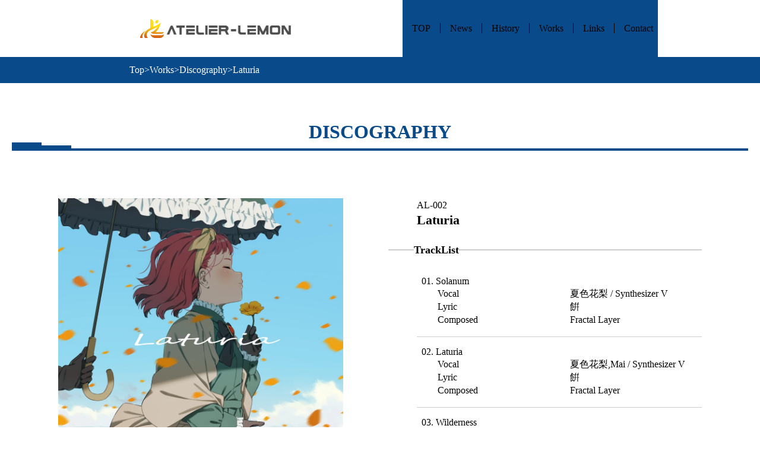

--- FILE ---
content_type: text/html;charset=utf-8
request_url: https://atelier-lemon.com/works/al002
body_size: 4097
content:
<!DOCTYPE html>
<html lang="ja">
<head>
<meta charset="utf-8">
<meta name="viewport" content="width=device-width">
<meta charset="utf-8">
<meta name="viewport" content="width=device-width">
<meta name="twitter:card" content="summary_large_image" />
<meta property="og:image" content="https://atelier-lemon.com/ogp/img/circle_logo_all.png" />
<meta property="twitter:image:src" content="https://atelier-lemon.com/ogp/img/circle_logo_all.png" />
<meta property="og:title" content="Atelier-Lemon Web Site" />
<meta property="og:url"   content="https://atelier-lemon.com/" />
<meta property="og:description" content="Atelier-Lemon Web Site" />
<meta property="twitter:description" content="Atelier-Lemon Web Site" />
<meta property="og:site_name" content="Atelier-Lemon Web Site" />

<title>Laturia | Atelier-Lemon</title>
<link rel="stylesheet" href="/css/works/1.css">
</head>
<body>

<link rel="stylesheet" href="https://cdn.jsdelivr.net/npm/normalize.css@8.0.1/normalize.min.css">
<link rel="stylesheet" href="/css/frame.css">
<noscript><link rel="stylesheet" href="/css/ns_frame.css"></noscript>
<!--フレーム用CSS読み込み-->
<header>

	<a href="/" class="header_logo"><img src="/img/logo/circle_logo.svg" class="icon" alt="ロゴ画像"><img src="/img/logo/logotext.png" class="string" alt="ロゴテキスト"></a>
	<!--
	<div class="header_link">
		<a href="/works/" target="_top" rel="noopener">Works</a>
		<span class="line"></span>
		<a href="/default.html" target="_top" rel="noopener">Contact</a>
	</div>
	-->
	<div class="header_link">
		<button title="OpenMenu"></button>
		<span>MENU</span>
	</div>
	<script>
		function closeMenu(){
			let header_menu=document.getElementById("header_menu");
			header_menu.classList.remove("menu_open");
		}
		function openHeaderMenu(){
			let header_menu=document.getElementById("header_menu");
			header_menu.classList.add("menu_open");
		}
		document.querySelector(".header_link").addEventListener('click',openHeaderMenu);
	</script>
	
	<div id="header_menu">
		<a href="/" id="h_link_top">TOP</a>
		<a href="/news/last" id="h_link_news">News</a>
		<a href="/history" id="h_link_history">History</a>
		<a href="/works" id="h_link_works">Works</a>
		<a href="/links" id="h_link_links">Links</a>
		<a href="/contact" id="h_link_contact">Contact</a>
		<a href="javascript:closeMenu()" class="close_menu"></a>
	</div>
</header>

<div class="header_title"><a href="/">Top</a>&gt;<a href="/works">Works</a>&gt;Discography&gt;Laturia</div>
<div id="page">
	<div class="top_hr">
		<h1>DISCOGRAPHY</h1>
		<div>
	<div style="height:10px"></div>
	<div style="height:5px"></div>
</div>
<hr>

	</div>
	<div class="top_info">
		<div class="about">
			<img src="/img/works/al002_1000.webp">
			<p>
				Release 2023.10.29 (Sun.) <br>
				Price ¥600
			</p>
			<h3 style="color: #094a8b;">Shop</h3>
			<hr>
			<ul class="shop_list">
				<li><a href="https://atelier-lemon.booth.pm/items/5200014" target="_blank">BOOTH</a></li>
			</ul>
		</div>
		<div class="list">

<div id="al_title">
	<p class="al_number">AL-002</p>
	<h2 class="title">Laturia</h2>
</div>
<div class="track_list_header"><hr style="width: 10%;"><h3>TrackList</h3><hr></div>
<ol class="track_list">
	<li><h4>Solanum</h4><table>
		<tr><td>Vocal</td><td>夏色花梨 / Synthesizer V</td></tr>
		<tr><td>Lyric</td><td>餠</td></tr>
		<tr><td>Composed</td><td>Fractal Layer</td></tr>
	</table></li>
	<li><h4>Laturia</h4><table>
		<tr><td>Vocal</td><td>夏色花梨,Mai / Synthesizer V</td></tr>
		<tr><td>Lyric</td><td>餠</td></tr>
		<tr><td>Composed</td><td>Fractal Layer</td></tr>
	</table></li>
	<li><h4>Wilderness</h4><table>
		<tr><td>Composed</td><td>Fractal Layer</td></tr>
	</table></li>
	<li><h4>Hudor</h4><table>
		<tr><td>Composed</td><td>Fractal Layer</td></tr>
	</table></li>
	<li><h4>Parise</h4><table>
		<tr><td>Composed</td><td>Fractal Layer</td></tr>
	</table></li>
	<li><h4>Polemos</h4><table>
		<tr><td>Composed</td><td>Fractal Layer</td></tr>
	</table></li>
	<li><h4>Travel the world in search of love</h4><table>
		<tr><td>Composed</td><td>Fractal Layer</td></tr>
	</table></li>
	<li class="noline"><h4>Laturia (Instrumental)</h4><table>
		<tr><td>Composed</td><td>Fractal Layer</td></tr>
	</table></li>
</ol>

		</div>
	</div>
	<div class="top_hr">
		<h1>CROSSFADE</h1>
		<div>
	<div style="height:10px"></div>
	<div style="height:5px"></div>
</div>
<hr>

	</div>
	<script src="/js/embedutils.js"></script>
	<script>
		smartYouyubePlayer("6L0SHjo4-Ko");
	</script>
	
	<div class="top_hr">
		<h1>作品概要</h1>
		<div>
	<div style="height:10px"></div>
	<div style="height:5px"></div>
</div>
<hr>

	</div>
		<h2 class="lyrics">歌詞</h2>
		<ol class="lyrics">
			<li>
				<h3>Solanum</h3>
				<table class="credit_detiel">
					<tr>
						<th>Vocal</th>
						<td>夏色花梨 / Synthesizer V</td>
					</tr>
					<tr>
						<th>Lyric</th>
						<td>餠</td>
					</tr>
					<tr>
						<th>Composed</th>
						<td>Fractal Layer</td>
					</tr>
				</table>
				<h4>歌詞</h4>
				<p>mear se lau nar har-mashi founeu touw,<br>
				wen zii graan tele bow na sar.</p>
				<p>eme syeer la har-mantor lar se aur karnou.</p>
				<p>corler neeme pare feema tei se taino korni quea la chean.</p>

				<h4>(意訳)</h4>
				<p>海原に浮かぶ優しい牢獄 <br>飛び立つ羽も走り出す足も奪われた貴方</p>
				<p>語りかけるは  慈愛の旋律</p>
				<p>陽光に照らされる  憂いの横顔 希望に満ちた  宝石の眼差し</p>
				</li>
			<li>
				<h3>Laturia</h3>
				<table class="credit_detiel">
					<tr>
						<th rowspan="2">Vocal</th>
						<td>夏色花梨 / Synthesizer V</td>
					</tr>
					<tr>
						<td>Mai / Synthesizer V</td>
					</tr>
					<tr>
						<th>Lyric</th>
						<td>餠</td>
					</tr>
					<tr>
						<th>Composed</th>
						<td>Fractal Layer</td>
					</tr>
				</table>
				<h4>歌詞</h4>

				<p>viy sea raam kaw na mor ni touw. ree de soons, cor mei tee har-nasye e mei kohk se fou.<br>
				viy sar lau kaw na mor ni touw.iy qe nar,wie sorma se har-vanit.</p>

				<p>founa zii vana,merl uhw ri hor. iw de iyf mecer,raam kaw!<br>
				-laturia mor noom se mecer.-</p>

				<p>toe rea naw garna se few de miar,na mor ni touw. -na mor ni touw-</p>

				<p>toe rea tag girau se few de lorw she marte meef,na mor ni touw.</p>

				<p>cerl jen raam tacto na wiu. ree ce arche,tor raw tee har-passi e  hir se sor.</p>

				<p>eter bi raam se zarin reeh,gerte fir.</p>

				<p>ree noom sar har-chle cor arc teamis.</p>

				<p>-laturia mor mante mecer.-</p>

				<p>pue lau kaw!</p>

				<p>syi rea fans vilow se few de mevef gieh,na mor ni touw. -na mor ni touw-</p>

				<p>syi rea qe wieli se few de ripanje ,na mor ni touw.</p>

				<h4>(意訳)</h4>

				<p>取り戻しに行くのだ 貴方と二人で 余白の翼と和解の魔法を旅行鞄に詰めて<br>
				何処までも行くのだ 貴方と二人で 優しきその手を取り導く風となる</p>

				<p>自由の潮風を受け  海鳥たちが羽ばたく 痩躯の人形を抱き上げて歩む<br>
				-ラトゥリア  心の無い人形  貴方を想う-</p>

				<p>越える  荒れた大地を 越える  淀む水面（みなも）を 貴方と二人で -貴方と二人で-</p>

				<p>越える  聳え立つ壁を 越える  血と硝煙を 貴方と二人で</p>

				<p>支え続けるのだ 何処までも 余白が満ちる時を願って</p>

				<p>繋ぎ留めるのだ 過ちに沈む想いを止めて</p>

				<p>心無くとも  絆は違えないと信じている</p>

				<p>-ラトゥリア  優しい人形 愛しい人-</p>

				<p>さあ何処までも行こう</p>

				<p>結ぶ  緑溢れる草原を 結ぶ  透き通る鏡を 貴方と二人で -貴方と二人で-</p>

				<p>結ぶ  手を取り合う絆を 結ぶ  認め競い合う志を 貴方と二人で</p>
			</li>
		</ol>
		<h2 class="about_story">あらすじ</h2>
		<div class="about_story">
				<p>&emsp;遠い遠い西の果ての小国に、タクスィプシア家という貴族が暮らしておりました。</p>
				<p>&emsp;タクスィプシア家には5人の兄弟がいました。ポレモス、パリエ、ヒュドール、ウェルダネス、そして末の妹ラトゥリア。<br>
				ラトゥリアには生まれつき両手足と心がありませんでした。4人の兄たちは人形のようなラトゥリアを大層気味悪がり、屋敷の別館へ閉じ込めました。</p>

				<p>&emsp;そんなラトゥリアを不憫に思ったのが、代々タクスィプシア家に仕える使用人一族の1人、ウィトルでした。<br>
				機械技師でもあるウィトルはラトゥリアのためを思い、義手と義足を拵えました。</p>
				<p>&emsp;そして願いました。どうか、どうかラトゥリア様に幸福を。</p>
				<p>&emsp;すると奇跡が起こりました。ウィトルの作った義肢に喜怒哀楽の感情が宿ったのです。<br>
				右腕は喜びを、左腕は怒りを、右脚は哀しみを、左脚は楽しみをそれぞれが宿したのです。<br>
				同時に義肢は強い力も宿していました。それはこの世の理を書き換えられるほど強い力でした。</p>

				<p>&emsp;強い力を宿した義肢に魅了された4人の兄たちは、ポレモスは怒りの左腕を、<br>
				パリエは哀しみの右脚を、ヒュドールは楽しみの左脚を、ウェルダネスは喜びの右腕を奪い、それぞれの感情に突き動かされて散っていきました。</p>

				<p>&emsp;空っぽになってしまったラトゥリアは言いました。</p>

				<p>「兄様たちと、仲直りしないと」</p>

				<p>「ラトゥリア様がお望みなら何処へでも」</p>
		</div>
		<hr>
		<div class="extra_info">
			<h2>Laturia</h2>
			<ul class="credit_detiel">
				<li>AL-002</li>
				<li>Pressented by <a href="/">Atelier-Lemon</a></li>
			</ul>
			<h2>クレジット</h2>
			<table class="credit_detiel">
				<tr>
					<th>Produce</th>
					<td><a href="/links#mochi">餠</a></td>
				</tr>
				<tr>
					<th rowspan="2">Vocal</th>
					<td>花隈千冬 / Synthesizer V</td>
				</tr>
				<tr>
					<td>Mai / Synthesizer V</td>
				</tr>
				<tr>
					<th rowspan="2">Lyric</th>
					<td><a href="/links#mochi">餠</a></td>
				</tr>
				<tr>
					<td><a href="/links#fractallayer">Fractal Layer</a></td>
				</tr>
				<tr>
					<th>Composed</th>
					<td rowspan="2"><a href="/links#fractallayer">Fractal Layer</a></td>
				</tr>
				<tr>
					<th>Mastering</th>
				</tr>
				<tr>
					<th>Illustration</th>
					<td rowspan="2"><a href="/links#mochi">餠</a></td>
				</tr>
				<tr>
					<th>Graphic Design</th>
				</tr>
				<tr>
					<th>Movie</th>
					<td><a href="/links#shirokuro">Shirokuro</a></td>
				</tr>
				<tr>
					<th>Web Coding</th>
					<td><a href="/links#kozakura">狐桜</a></td>
				</tr>
			</table>
			<h2>頒布情報</h2>
			<table class="credit_detiel">
				<tr>
					<th>頒布日</th>
					<td>M3-2023秋デジタルスペース<br> 2023.10.29 (Sun.)</td>
				</tr>
				<tr>
					<th>頒布場所</th>
					<td>Webイベントスペース: 黒-007【Atelier-Lemon】</td>
				</tr>
				<tr>
					<th>頒布価格</th>
					<td>¥600</td>
				</tr>
			</table>
			<ul class="credit_detiel banner">
				<p>M3サークル情報</p>
				<a href="https://app.online.m3net.jp/circle/kuro/007" target="_blank"><img src="/img/bunner/M3_03.gif"></a>
			</ul>
			<h2>Shop</h2>
			<ul class="shop_list">
				<li><a href="https://atelier-lemon.booth.pm/items/5200014" target="_blank">BOOTH</a></li>
			</ul>
		</div>
	</div>
</div>


<footer>
	<center>
	<div class="footer_link">
	<a href="/">Top</a>
	/
	<a href="/license">利用規約</a>
	/
	<a href="/contact">お問い合わせ</a>
	</div>
	</center>
	<div id="copyright">
	<center>© 2023 Atelier-Lemon All rights reserved.</center>
	</div>
</footer>

</body>

</html>


--- FILE ---
content_type: text/css
request_url: https://atelier-lemon.com/css/works/1.css
body_size: 742
content:
.top_info{
	display: flex;
	justify-content: center;
	margin-top: 5em;
	margin-bottom: 5em;
}
.about{
	max-width: 90%;
	width: 30em;
	margin: 0 5%;
}
.about img{
	aspect-ratio: 1/1;
	width: 100%;
}
.list{
	max-width: 90%;
	width: 30em;
	margin: 0 5%;
}
@media screen and (max-width:60rem) {
	.top_info{
		flex-direction: column;
		align-items: center;
		margin-top: 8em;
	}
	.list #al_title{
		position: absolute;
		top:5em;
	}
}
.list ol{
	list-style-type: decimal-leading-zero;
}
.list .al_number{
	margin: 0;
}
.list .title{
	margin: 0;
	font-size: 1.4em;
	margin-bottom: 0.5em;
	font-weight: bold;
}
.track_list_header h3{
	font-size: 1.1em;
	font-weight: bold;
}
.shop_list{
	list-style-type: none;
	padding: 0;
	width: 100%;
	display: flex;
	flex-wrap: wrap;
	justify-content: space-between;
}
.shop_list li{
	display: inline-block;
	background-color: #094a8b;
	margin: 5px;
	width: calc(50% - 10px);
}
@media screen and (max-width:26rem) {
	.shop_list{
		flex-wrap: nowrap;
		flex-direction: column;
	}
	.shop_list li{
		width: 100%;
	}
}
.shop_list a{
	color:white;
	text-decoration: none;
	display: inline-block;
	width: 100%;
	padding: 1em 0;
	text-align: center;
}
.shop_list a:hover{
	text-decoration: underline;
}
.track_list_header{
	display: flex;
	align-items: center;
	position: relative;
	right: 10%;
	width: 110%;
}
.track_list_header hr{
	width: 100%;
	border-color: #cecece;
	border-width: 2px;
	border-top: none;
	border-left: none;
}
.track_list{
	padding-inline-start: 2em;
}
.track_list li{
	position: relative;
}
.track_list table{
	margin-bottom: 1em;
	width: 100%;
}
.track_list li::marker{
	font-size: 1em;
}
.track_list li::after{
	position: relative;
	right: 2em;
	width: calc(100% + 2em);
	display: block;
	content: "";
	height: 1px;
	background: #cecece;
}
.track_list li.noline::after{
	display: none;
}
.track_list h4{
	font-weight: normal;
	font-size: 1em;
	margin: 0;
	margin-top: 1em;
}
.track_list td{
	width: 50%;
}
/*
.track_list td:last-child::before{
	content: ":";
}
*/
.lyrics{
	display: flex;
	flex-wrap: wrap;
	list-style-type: decimal-leading-zero;
}
.lyrics li{
	width: calc(50% - 1em);
	padding-right: 1em;
	margin-bottom: 2em;
}
.lyrics ::marker,.lyrics h3{
	font-weight: bold;
	font-size: 1.17em;
}
.lyrics h4{
	font-weight: normal;
}
.lyrics h4::before,.lyrics h4::after{
	content: "----";
}

@media screen and (max-width:50rem) {
	.lyrics{
		flex-direction: column;
		align-items: center;
	}
	.lyrics li{
		width: 100%;
		padding-right: 0;
	}
}
div.about_story{
	margin: 0 auto;
	width: fit-content;
	margin-bottom: 5em;
}
.extra_info{
	margin: 5em auto;
	width: fit-content;
}
.credit_detiel{
	/*margin: 0 1em;extra_infoの内容部分をインデントする*/
	line-height: 1.5em;
}
.credit_detiel th {
	padding: 0;
	width: 10em;
	vertical-align: top;
}
.credit_detiel td {
	vertical-align: top;
	padding: 0 1em;
	word-wrap: break-word;
}
.credit_detiel img{
	max-width: 85%;
}
ul.credit_detiel{
	list-style-type: none;
	padding: 0;
}
.credit_detiel .banner{
	padding-top: 1em;
}
.credit_detiel tr{
	text-align: left;
}
.credit_detiel th{
	font-weight:normal;
}
.yt_player{
	margin: auto;
	margin-top: 2em;
	margin-bottom: 60px;
	max-width: 40vw;
	aspect-ratio: 16/9;
}
.yt_player iframe{
	border: none;
}
@media screen and (max-width:60rem) {
	.yt_player{
		max-width: 90%;
	}
}


--- FILE ---
content_type: text/css
request_url: https://atelier-lemon.com/css/frame.css
body_size: 1571
content:
body{
	margin: 0;
	z-index: 0;
}
#page.loaded{
	animation: Loading 1s ease;/**3s*/
	animation-fill-mode: forwards;
	animation-direction: reverse;
}
#loading.closeing{
	animation: Loading 1.5s ease;/**3s*/
	animation-fill-mode: forwards;
	animation-delay:0.1s;
}
@keyframes Loading {
	0% {
		opacity: 1;
		/*transform: translateY(-10px);*/
	}
	50% {
		opacity: 1;
		transform: none;
	}
	100% {
		opacity: 0;
		transform: none;
		display: none;
	}
}
.dumy_header{
	height: 2em;
	padding: 2em 0;
}
header{
	z-index: 1000;
	position: sticky;
	top: 0;
	right: 0;
	left: 0;
	background-color: white;
	display: flex;
	height: 2em;
	padding: 2em 0;
	justify-content: space-between;
	align-items: center;
}
header hr{
	color: #767676;
	margin-top: 0;
}
header .line{
	width: 2px;
	height: 30px;
	background: #707070;
	display: inline-block;
	margin: 0 5;
}
header .header_link{
	cursor: pointer;
	display: inline-flex;
	height: 2em;
	margin-right: 5%;
	align-items: center;
}

header .header_link button{
	cursor: pointer;
	aspect-ratio:1/1;
	height: 100%;
	padding: 0.5em;
	border: none;
	border-radius:0.2em;
	background: #094a8b;
}
header .header_link button::after{
	width: 100%;
	aspect-ratio: 1/1;
	margin: 0;
	content: "";
	background-image: url("[data-uri]");
	background-size: contain;
	display: block;
}
header .header_link span{
	position: relative;
	font-size: 1em;
	color: #094a8b;
	text-decoration: none;
	padding-left: 5px;
}
.header_logo{
	width: fit-content;
	display: flex;
	margin: 0 1em;
	/*height: 100%;*/
	/*height: 2em;*/
	margin-left: 5%;
	flex-direction: row;
	/*flex-wrap: wrap;*/
	justify-content: center;
}
.header_logo .icon{
	/*height: 100%;*/
	height: 2em;
	aspect-ratio: 5/4;
}
.header_logo .string{
	/*height: 100%;*/
	height: 2em;
	margin-left: 0;
	aspect-ratio: 213/32;
}
#page{
	z-index: 0;
	position: relative;
	max-width: 1250px;
	padding-left: 20px;
	padding-right: 20px;
	margin-left: auto;
	margin-right: auto;
	margin-bottom: 20em;
	min-height: calc(100vh - 85px);
}
footer{
	background: #094a8b;
	z-index: 1000;
	margin-top: 3em;
	padding: 2em;
	height: 5em;
	color: #FFF;
	/*margin-top: 3em;*/
}
/*footer hr{
	color: #094a8b;
	border-color: #094a8b;
	border-style: solid;
	border-top: none;
}*/
footer .footer_link a{
	color: #fff;
	text-decoration: none;
}
#header_menu{
	position: fixed;
	right: 0;
	top:0;
	width: 100%;
	background-color: #094a8b;
	z-index: 1000;
	display: none;
	flex-direction: row;
	flex-wrap: wrap;
	justify-content: flex-end;
}
#header_menu a{
	color: #FFF;
	height: 100%;
	line-height: 5em;
	display: inline-block;
	width: fit-content;
	margin: 0.5em 0.5em;
	text-decoration: none;
	padding: 0 0.5em;
	white-space: nowrap;
}
#header_menu .close_menu::after{
	height: 2em;
	margin: 1em 0;
	display: block;
	width: 100%;
	aspect-ratio: 1/1;
	content: "";
	background-image: url("[data-uri]");
	background-size: contain;
}
#header_menu.menu_open{
	display: flex;
}

@media screen and (max-width:25rem) {
	#header_menu{
		flex-direction: column;
		flex-wrap: nowrap;
		align-items: center;
		overflow-y: scroll;
		justify-content: flex-start;
		max-height: 100%;
	}
	header .header_link span {
		display: none;
	}
	#header_menu .close_menu{
		order: -1;
		margin-right: 5%;
		margin-left: auto;
	}
}
@media screen and (min-width:70rem) {
	header a{
		position: relative;
	}
	#header_menu a:hover::after{
		position: relative;
		position: absolute;
		left: 0;
		right: 0;
		width: calc(100% + 1em);
		height: 5px;
		background-color: #094a8b;
		content: "";
		display: block;
		bottom: -0.5em;
	}
	#header_menu{
		display: flex;
		background-color: revert;
		position: relative;
		right: auto;
		top: auto;
		width: auto;
	}
	#header_menu a{
		color:#000;
		padding: 0;
	}
	#header_menu a::before{
		border-color:#000;
		border-left: solid;
		border-width: 1px;
		margin-right: 1em;
		content: "";
	}
	#header_menu .close_menu{
		display: none;
	}
	header .header_link{
		display: none;
	}
	header{
		justify-content: space-evenly;
	}
	#header_menu #h_link_yt{
		display: none;
	}
	header #h_link_top::before{
		border: none;
		margin-right: 0.5em;
	}
}

@media screen and (max-width:30rem) {
	.header_logo .string{
		display: none;
	}
}
/*
@media (prefers-color-scheme: dark) {
	body{
		background:  #333;
		color: white;
	}
}
*/
.header_title{
	display: flex;
	padding: 0.8em 17%;
	background: #094a8b;
	color: #FFF;
	text-decoration: none;
	flex-wrap: wrap;
}
.header_title a{
	color: #FFF;
	text-decoration: none;
}
.header_title a:hover{
	text-decoration: underline;
}

.top_hr h1{
	font-size: 2em;
	font-style: normal;
	font-weight: bold;
	text-align: center;
    margin: auto;
	margin-top: 1em;
	color: #094a8b;
}
.top_hr{
	margin: 0%;
	margin-top: 4em;
	margin-bottom: 4em;
}
.top_hr div{
	display:flex;
	align-items: flex-end;
}
.top_hr div div{
	width:50px;
	background-color: #094a8b;
}
.top_hr hr{
	border-width: 2px;
	border-color: #094a8b;
	border-style: solid;
	margin: 0;
	margin-bottom: 1em;
}
.url{
	color: green;
}
#page p{
	line-height: 1.5em;
}


--- FILE ---
content_type: application/javascript
request_url: https://atelier-lemon.com/js/embedutils.js
body_size: 609
content:
const putSoundCloudPlayer=(title,userName,tracksURL,linkURL,TrackID)=>{
	console.log("loadedSoundCloudPlayer "+title);
	const sc_player=document.createElement("div");
	sc_player.classList.add("sc_player");
	const soundcloud_player=document.createElement("iframe");
	soundcloud_player.width="100%";
	soundcloud_player.height="100%";
	soundcloud_player.title="soundcloud audio player";
	soundcloud_player.allow="autoplay";
	sc_player.appendChild(soundcloud_player);
	const info=document.createElement("div");
	info.classList.add("info");
	const tracks=document.createElement("a");
	tracks.href=tracksURL;
	tracks.title=userName;
	tracks.target="_blank";
	tracks.rel="noreferrer";
	tracks.innerText=userName;
	info.innerText=" · ";
	info.insertBefore(tracks,info.firstChild);
	const link=document.createElement("a");
	link.href=linkURL;
	link.title=title;
	link.target="_blank";
	link.rel="noreferrer";
	link.innerText=title;
	info.appendChild(link);
	sc_player.appendChild(info);
	const form=document.createElement("form");
	const label=document.createElement("label");
	label.innerText="音量";
	const volume=document.createElement("input");
	volume.value="10";
	volume.type="range";
	volume.name="range";
	label.appendChild(volume);
	form.appendChild(label);
	sc_player.appendChild(form);
	soundcloud_player.onload=()=>{
		const wid=SC.Widget(soundcloud_player);
		const update_volume=()=>{
			let vol=Number(volume.value);
			if(vol>100)vol=100;
			else if(vol<0)vol=0;
			wid.setVolume(vol);
			//console.log("SCVol="+vol);
		}
		wid.bind(SC.Widget.Events.PLAY,update_volume);
		volume.addEventListener('input',update_volume);
	};
	post_script.push(()=>{
		soundcloud_player.src="https://w.soundcloud.com/player/"+
		"?url=https%3A//api.soundcloud.com/tracks/"+TrackID+
		"&color=%23ff5500"+
		"&auto_play=false"+
		"&hide_related=false"+
		"&show_comments=true"+
		"&show_user=true"+
		"&show_reposts=false"+
		"&show_teaser=true"+
		"%22%3E";
	});
	return sc_player;
}
const smartSoundCloudPlayer=(title,userName,tracksURL,linkURL,TrackID)=>{
	const player=document.createElement("div");
	player.classList.add("back_box");
	player.appendChild(putSoundCloudPlayer(title,userName,tracksURL,linkURL,TrackID));
	document.currentScript.parentNode.insertBefore(player,document.currentScript);
}
const putYouyubePlayer=videoid=>{
	console.log("loadYouyubePlayer "+videoid);
	const yt_player=document.createElement("div");
	yt_player.classList.add("yt_player");
	const iframe=document.createElement("iframe");
	iframe.width="100%";
	iframe.height="100%";
	iframe.title="YouTube video player";
	iframe.allow="accelerometer; autoplay; clipboard-write; encrypted-media; gyroscope; picture-in-picture"
	iframe.allowfullscreen=true;
	yt_player.appendChild(iframe);
	iframe.src="https://www.youtube.com/embed/"+videoid;
	return yt_player;
}
const smartYouyubePlayer=videoid=>{
	const player=document.createElement("div");
	player.classList.add("back_box");
	player.appendChild(putYouyubePlayer(videoid));
	document.currentScript.parentNode.insertBefore(player,document.currentScript);
}

--- FILE ---
content_type: image/svg+xml
request_url: https://atelier-lemon.com/img/logo/circle_logo.svg
body_size: 569
content:
<svg width="2051.5" height="1622.8" data-name="layer2" version="1.1" viewBox="0 0 205.17 162.29" xmlns="http://www.w3.org/2000/svg">
 <defs>
  <style>.cls-1{fill:url(#g28);}.cls-2{fill:url(#g20);}.cls-3{fill:url(#g16);}.cls-4{fill:#fdde17;}</style>
  <linearGradient id="g28" x1="33.37" x2="33.37" y1="108.66" y2="171.5" gradientTransform="translate(-8.8709 -9.2088)" gradientUnits="userSpaceOnUse">
   <stop stop-color="#eeae17" offset="0"/>
   <stop stop-color="#d65f16" offset=".9"/>
  </linearGradient>
  <linearGradient id="g20" x1="155.19" x2="155.19" y1="137.91" y2="171.15" gradientTransform="translate(-8.7772 -8.8338)" gradientUnits="userSpaceOnUse">
   <stop stop-color="#e28817" offset="0"/>
   <stop stop-color="#d65f16" offset=".8"/>
  </linearGradient>
  <linearGradient id="g16" x1="128.44" x2="128.44" y1="9.21" y2="171.5" gradientTransform="translate(-8.8709 -9.2088)" gradientUnits="userSpaceOnUse">
   <stop stop-color="#fedf17" offset=".4"/>
   <stop stop-color="#d65f16" offset=".95"/>
  </linearGradient>
 </defs>
 <path class="cls-1" d="m0.17909 162.29s-2.25-14.14 9.25-30.42c14.57-20.65 39.58-32.42 39.58-32.42s-24.46 21.44-28.64 43.16c-2.78 14.49 2.76 19.68 2.76 19.68z" style="fill:url(#g28)"/>
 <path class="cls-2" d="m88.063 130.26s9.33 8 21.38 8h73.78c11.85 0 21.55-9.19 21.55-9.19s-0.47 8.74-7.77 18.62c-7.06 9.55-15.78 14.62-27.23 14.62h-38.35c-10.67 0-21.36-0.88-34.2-13.59a31 31 0 0 1-9.16-18.46z" style="fill:url(#g20)"/>
 <path class="cls-3" d="m131.76 112.33s17.16-14.17 27.9-33.64c11.41-20.68 14-31.17 15.33-50 0 0-5.67 10-32.81 24.1-10.77 5.61-18.67 8.81-28 12.67v-31.83c0-3.44 0.53-15.11-8.89-24.38a31.86 31.86 0 0 0-19.8-9.25v78.09c-19.89 9.85-39.81 24.12-47.5 43.82-10.46 26.81 3.14 40.38 3.14 40.38h27.38s-8-2.52-11-14.79c-3.46-14-1.53-22.32 6.85-33.44s17.61-16.79 38.61-25.66c20.77-8.77 38.33-16.12 43.71-19.7-2.13 5.06-5.86 11.77-22.14 26.7-15.21 14-25.72 17.27-34.4 17.27 0 0 5.29 13.68 23.44 13.68h69.24a24.27 24.27 0 0 0 22.35-14z" style="fill:url(#g16)"/>
 <path class="cls-4" d="m130.55 38.591s-0.59-8.57-0.59-13.67c0-5.1 2.46-11.91 9.44-14.2a64.4 64.4 0 0 1 15.26-2.57s1.19 11.35-0.7 18.08c-1.83 6.54-8 9-11 9.87-3 0.87-12.41 2.49-12.41 2.49z"/>
</svg>
